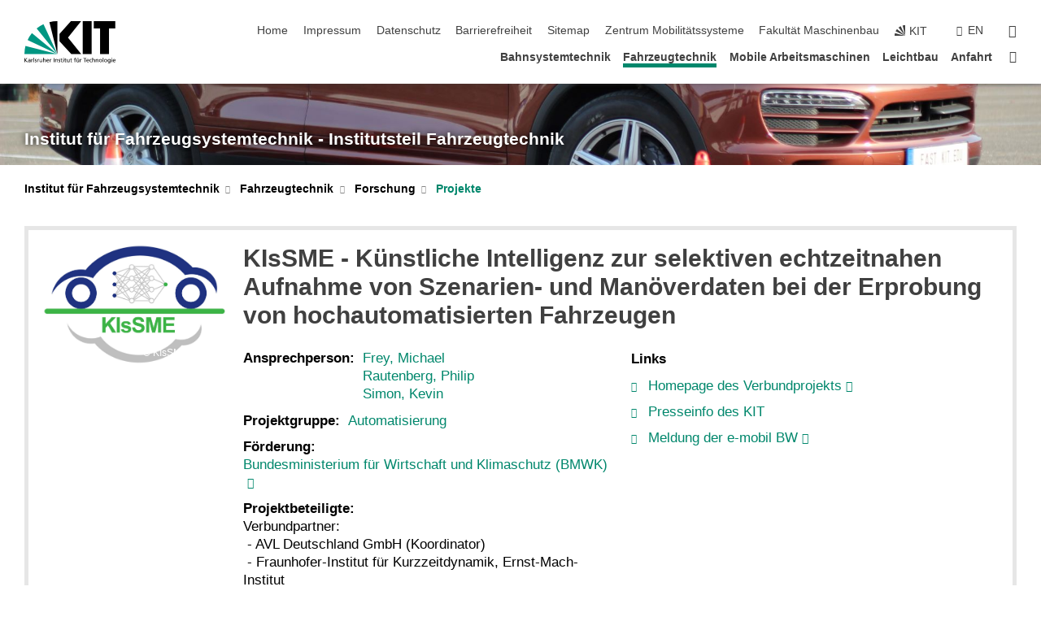

--- FILE ---
content_type: text/html; charset=UTF-8
request_url: https://www.fast.kit.edu/lff/Projekte_KISSME.php
body_size: 13110
content:
<!DOCTYPE html>
<html class="no-js" lang="de-de">

    <head> <!-- PageID 4711 -->        <meta charset="utf-8">
<meta http-equiv="X-UA-Compatible" content="IE=edge">
<meta name="format-detection" content="telephone=no">
<meta name="viewport" content="width=device-width, initial-scale=1.0">
<meta name="theme-color" content="#009682">
<link rel="search" type="application/opensearchdescription+xml" href="https://www.kit.edu/opensearch.xml" title="KIT Search" />

<link rel="stylesheet" href="https://static.scc.kit.edu/fancybox/dist/jquery.fancybox.min.css" />
<link rel="stylesheet" href="https://static.scc.kit.edu/kit-2020/fontawesome/css/all.min.css">

<link rel="stylesheet" type="text/css" href="/911.php" />

<link rel="stylesheet" type="text/css" href="/906.php.css">
            







<link rel="alternate" href="/lff/Projekte_KISSME.php" hreflang="de-DE">
<link rel="alternate" href="/english/lff/4711_14161.php" hreflang="en-US">
<meta name="author" content="KIT - Fahrzeugsystemtechnik" />
<meta name="DC.Creator" content="KIT - Fahrzeugsystemtechnik" />
<meta name="DC.Date" content="22.07.2025 14:19" />
<meta name="DC.Publisher" content="KIT - Fahrzeugsystemtechnik" />
<meta name="DC.Contributor" content="KIT - Fahrzeugsystemtechnik" />
<meta name="DC.Identifier" content="" />
<meta name="DC.Language" content="de-de" />
<meta name="DC.Relation" content="" />
<meta name="DC.Type" content="Text" />
<meta name="DC.Format" content="text/html" />
<meta name="DC.Coverage" content="KIT" />
<meta name="DC.Rights" content="Alle Rechte liegen beim Autor siehe Impressum" />

    <meta name="description" content="" />
    <meta name="Keywords" content="" />
    <!-- <meta http-equiv="cleartype" content="on" /> -->
    

<meta name="KIT.visibility" content="external" />
<link rel="shortcut icon" type="image/x-icon" href="/img/favicon.ico" />










<script src="https://static.scc.kit.edu/kit-2020/js/legacy-compat.js"></script>
<script src="https://static.scc.kit.edu/kit-2020/js/jquery-3.4.1.min.js"></script>
<script src="https://static.scc.kit.edu/kit-2020/js/main.js"></script>
<script src="https://static.scc.kit.edu/kit-2020/js/kit.js"></script>
<script src="https://static.scc.kit.edu/fancybox/dist/jquery.fancybox.min.js"></script>


    <base target="_top" />
    <script src="/910.js"></script>








 
        
        <script>document.documentElement.classList.remove('no-js');</script>
        <meta name="projguid" content="C99FAEDA90504E119C565DF49F71221E" />
        <meta name="pageguid" content="A3EF34BA39E8499DA226A83400427E27" />
        <meta name="is_public" content="true" />
                
        
                
                        <meta name="DC.Title" content="Fahrzeugtechnik - Forschung - Projekte - KIsSME - Künstliche Intelligenz zur selektiven echtzeitnahen Aufnahme von Szenarien- und Manöverdaten bei der Erprobung von hochautomatisierten Fahrzeugen" /><title>Fahrzeugtechnik - Forschung - Projekte - KIsSME - Künstliche Intelligenz zur selektiven echtzeitnahen Aufnahme von Szenarien- und Manöverdaten bei der Erprobung von hochautomatisierten Fahrzeugen</title>        
        
    </head>
    <body  class="oe-page" vocab="http://schema.org/" typeof="WebPage">
        
        

    
    
    
    
    
    
    
    
    
    
    
    
    
    
    
    
    
    
    
    
    
    
    
    
    
    
    
    
    
        <header class="page-header">
            <div class="content-wrap">
            
                <div class="logo"><a href="https://www.kit.edu" title="KIT-Homepage"><svg xmlns="http://www.w3.org/2000/svg" viewBox="0 0 196.18 90.32" width="196.18px" height="90.32px" x="0px" y="0px" role="img" aria-labelledby="kit-logo-alt-title">
  <title id="kit-logo-alt-title">KIT - Karlsruher Institut für Technologie</title>
<defs>
<style>.cls-1,.cls-2,.cls-3{fill-rule:evenodd;}.cls-2{fill:#fff;}.cls-3{fill:#009682;}</style></defs>
<path class="cls-1" d="M195.75.47h-46.3V16.23H163V70.59h19.22V16.23h13.54V.47ZM144.84,70.52H125.62V.47h19.22V70.52Zm-22.46,0H101L75.58,43.23V27.61L100.2.39h22L93.87,35.67l28.51,34.85Z" transform="translate(0 -0.39)"></path>
<polygon class="cls-2" points="70.97 70.13 70.97 70.13 70.97 70.13 70.97 70.13 70.97 70.13"></polygon>
<polygon class="cls-2" points="70.97 70.13 70.97 70.13 70.97 70.13 70.97 70.13 70.97 70.13"></polygon>
<path class="cls-3" d="M16.18,26.1A68.63,68.63,0,0,0,6.89,40.71L71,70.52,16.18,26.1Z" transform="translate(0 -0.39)"></path>
<path class="cls-3" d="M71,70.52,41.09,7A69.32,69.32,0,0,0,26.4,16L71,70.52Z" transform="translate(0 -0.39)"></path>
<path class="cls-1" d="M71,70.52,71,.47h-.58a70.22,70.22,0,0,0-16.55,2L71,70.52Z" transform="translate(0 -0.39)"></path>
<polygon class="cls-2" points="70.97 70.13 70.97 70.13 70.97 70.13 70.97 70.13 70.97 70.13 70.97 70.13"></polygon>
<polygon class="cls-2" points="70.97 70.13 70.97 70.13 70.97 70.13 70.97 70.13 70.97 70.13 70.97 70.13"></polygon>
<path class="cls-3" d="M2.28,53.38A70.75,70.75,0,0,0,.05,70.52H71L2.28,53.38Z" transform="translate(0 -0.39)"></path>

<g class="logo-text">

<polygon points="0 87.54 1.25 87.54 1.25 83.28 5.13 87.54 6.95 87.54 2.53 82.95 6.63 78.83 4.97 78.83 1.25 82.67 1.25 78.83 0 78.83 0 87.54 0 87.54"></polygon>
<path d="M8.44,83A2.47,2.47,0,0,1,9,82.68a2.87,2.87,0,0,1,.64-.23,3,3,0,0,1,.67-.08,1.88,1.88,0,0,1,.92.19,1,1,0,0,1,.5.55,2.5,2.5,0,0,1,.15.92H10.61a5.19,5.19,0,0,0-.77.06,4.2,4.2,0,0,0-.79.22,2.55,2.55,0,0,0-.71.38,2.05,2.05,0,0,0-.5.6,2,2,0,0,0-.19.83A2.12,2.12,0,0,0,8,87.23a1.71,1.71,0,0,0,.82.65,3.25,3.25,0,0,0,1.22.21,2.66,2.66,0,0,0,.72-.1,2.2,2.2,0,0,0,.56-.24,2.89,2.89,0,0,0,.42-.32,3.29,3.29,0,0,0,.27-.31h0v.82h1.1a1.47,1.47,0,0,1,0-.25,3.9,3.9,0,0,1,0-.4c0-.16,0-.36,0-.6V84.06a3.5,3.5,0,0,0-.26-1.46,1.78,1.78,0,0,0-.83-.88,3.09,3.09,0,0,0-1.47-.3,4.11,4.11,0,0,0-1.13.17,4.19,4.19,0,0,0-1,.43l.06,1Zm3.42,2.45a1.81,1.81,0,0,1-.2.85,1.57,1.57,0,0,1-.6.6,2,2,0,0,1-1,.22,1.23,1.23,0,0,1-.42-.07,1.5,1.5,0,0,1-.38-.19A1,1,0,0,1,9,86.55a.94.94,0,0,1-.11-.45.88.88,0,0,1,.17-.55,1.22,1.22,0,0,1,.42-.36,2.27,2.27,0,0,1,.57-.2,3.05,3.05,0,0,1,.57-.09,4.36,4.36,0,0,1,.48,0h.37l.38,0v.56Z" transform="translate(0 -0.39)"></path>
<path d="M14.94,87.94h1.18V85a4.09,4.09,0,0,1,.21-1.38,2,2,0,0,1,.6-.89,1.38,1.38,0,0,1,.92-.32,1.77,1.77,0,0,1,.32,0,2,2,0,0,1,.33.09v-1l-.23-.05-.25,0-.29,0a1.76,1.76,0,0,0-.67.15,2,2,0,0,0-.57.4,1.87,1.87,0,0,0-.42.59h0v-1h-1.1v6.37Z" transform="translate(0 -0.39)"></path>
<polygon points="19.87 87.54 21.05 87.54 21.05 78.19 19.87 78.19 19.87 87.54 19.87 87.54"></polygon>
<path d="M22.58,87.74a2.93,2.93,0,0,0,.85.28,5.46,5.46,0,0,0,.9.07,2.87,2.87,0,0,0,.83-.12,2.27,2.27,0,0,0,.71-.36,1.75,1.75,0,0,0,.49-.62,1.91,1.91,0,0,0,.19-.89,1.61,1.61,0,0,0-.15-.73,1.58,1.58,0,0,0-.4-.52,3.29,3.29,0,0,0-.53-.36l-.59-.28a4.54,4.54,0,0,1-.54-.26,1.31,1.31,0,0,1-.39-.34.8.8,0,0,1-.16-.46.71.71,0,0,1,.16-.44.89.89,0,0,1,.41-.25,1.64,1.64,0,0,1,.56-.09l.27,0,.35.07.35.11a1.06,1.06,0,0,1,.26.12l.1-1c-.23-.07-.46-.12-.69-.17a4.66,4.66,0,0,0-.77-.08,2.8,2.8,0,0,0-.88.13,1.91,1.91,0,0,0-.71.36,1.52,1.52,0,0,0-.48.61,2.06,2.06,0,0,0-.17.86,1.34,1.34,0,0,0,.15.66,1.69,1.69,0,0,0,.39.49,5.07,5.07,0,0,0,.54.36l.59.29.54.29a1.62,1.62,0,0,1,.39.33.64.64,0,0,1,.15.43.79.79,0,0,1-.39.71,1.32,1.32,0,0,1-.39.15,1.48,1.48,0,0,1-.41,0,2.58,2.58,0,0,1-.43,0,3.06,3.06,0,0,1-.53-.15,2.59,2.59,0,0,1-.5-.25l-.07,1Z" transform="translate(0 -0.39)"></path>
<path d="M27.9,87.94h1.17V85a4.34,4.34,0,0,1,.22-1.38,1.9,1.9,0,0,1,.6-.89,1.38,1.38,0,0,1,.92-.32,1.77,1.77,0,0,1,.32,0,2,2,0,0,1,.33.09v-1l-.23-.05-.25,0-.3,0a1.76,1.76,0,0,0-.66.15,2.23,2.23,0,0,0-.58.4,2.26,2.26,0,0,0-.42.59h0v-1H27.9v6.37Z" transform="translate(0 -0.39)"></path>
<path d="M38.31,81.57H37.14v3A4.35,4.35,0,0,1,37,85.58a2.31,2.31,0,0,1-.35.83,1.72,1.72,0,0,1-.6.54,1.8,1.8,0,0,1-.87.19,1.31,1.31,0,0,1-.8-.29A1.37,1.37,0,0,1,34,86.1a4.37,4.37,0,0,1-.12-1.23v-3.3H32.68v3.79a3.94,3.94,0,0,0,.25,1.46,1.93,1.93,0,0,0,.79.94,2.5,2.5,0,0,0,1.35.33,2.7,2.7,0,0,0,.85-.14,2.24,2.24,0,0,0,.73-.4,1.76,1.76,0,0,0,.5-.62h0v1h1.13V81.57Z" transform="translate(0 -0.39)"></path>
<path d="M40.23,87.94h1.18V85a4.93,4.93,0,0,1,.11-1.06,2.84,2.84,0,0,1,.35-.83,1.67,1.67,0,0,1,.61-.54,2.06,2.06,0,0,1,.86-.19,1.34,1.34,0,0,1,.81.29,1.44,1.44,0,0,1,.42.75,5.32,5.32,0,0,1,.12,1.23v3.3h1.17V84.16a3.62,3.62,0,0,0-.25-1.47,2,2,0,0,0-.78-.94,2.69,2.69,0,0,0-1.35-.33,2.75,2.75,0,0,0-1.2.28,2.19,2.19,0,0,0-.85.78h0v-3.9H40.23v9.36Z" transform="translate(0 -0.39)"></path>
<path d="M52.67,86.5a2,2,0,0,1-.32.2,3.63,3.63,0,0,1-.48.21,3.41,3.41,0,0,1-.57.16,2.44,2.44,0,0,1-.59.07,2.15,2.15,0,0,1-.8-.15,2.29,2.29,0,0,1-.67-.44,2.1,2.1,0,0,1-.46-.67,2.2,2.2,0,0,1-.17-.86h4.54A5.88,5.88,0,0,0,53,83.59a3.41,3.41,0,0,0-.46-1.14,2.26,2.26,0,0,0-.87-.75,3.11,3.11,0,0,0-1.33-.28,3.21,3.21,0,0,0-1.23.24,2.74,2.74,0,0,0-.94.67,2.87,2.87,0,0,0-.6,1,4.05,4.05,0,0,0-.22,1.29,4.87,4.87,0,0,0,.2,1.42,2.85,2.85,0,0,0,.6,1.08,2.59,2.59,0,0,0,1,.7,3.87,3.87,0,0,0,1.47.25,5.64,5.64,0,0,0,.89-.07,5.74,5.74,0,0,0,.63-.16l.49-.18V86.5Zm-4.06-2.36a2.9,2.9,0,0,1,.14-.62,2,2,0,0,1,.32-.57,1.51,1.51,0,0,1,.51-.42,1.84,1.84,0,0,1,.74-.16,1.74,1.74,0,0,1,.67.14,1.36,1.36,0,0,1,.5.38,1.57,1.57,0,0,1,.31.57,2.15,2.15,0,0,1,.11.68Z" transform="translate(0 -0.39)"></path>
<path d="M54.65,87.94h1.18V85A4.09,4.09,0,0,1,56,83.66a2,2,0,0,1,.61-.89,1.33,1.33,0,0,1,.91-.32,1.77,1.77,0,0,1,.32,0,2,2,0,0,1,.33.09v-1L58,81.46l-.24,0-.3,0a1.76,1.76,0,0,0-.67.15,2,2,0,0,0-.57.4,1.87,1.87,0,0,0-.42.59h0v-1h-1.1v6.37Z" transform="translate(0 -0.39)"></path>
<polygon points="63.02 87.54 64.26 87.54 64.26 78.83 63.02 78.83 63.02 87.54 63.02 87.54"></polygon>
<path d="M66.3,87.94h1.17V85a4.35,4.35,0,0,1,.12-1.06,2.39,2.39,0,0,1,.35-.83,1.72,1.72,0,0,1,.6-.54,2.14,2.14,0,0,1,.87-.19,1.28,1.28,0,0,1,.8.29,1.37,1.37,0,0,1,.42.75,4.78,4.78,0,0,1,.13,1.23v3.3h1.17V84.16a3.8,3.8,0,0,0-.25-1.47,2,2,0,0,0-.78-.94,2.76,2.76,0,0,0-1.36-.33,2.7,2.7,0,0,0-.85.14A2.58,2.58,0,0,0,68,82a1.88,1.88,0,0,0-.5.62h0v-1H66.3v6.37Z" transform="translate(0 -0.39)"></path>
<path d="M73.32,87.74a2.83,2.83,0,0,0,.85.28,5.26,5.26,0,0,0,.89.07,2.82,2.82,0,0,0,.83-.12,2.27,2.27,0,0,0,.71-.36,1.9,1.9,0,0,0,.5-.62,2,2,0,0,0,.18-.89,1.61,1.61,0,0,0-.15-.73,1.69,1.69,0,0,0-.39-.52,3.38,3.38,0,0,0-.54-.36l-.59-.28c-.19-.08-.37-.17-.54-.26a1.45,1.45,0,0,1-.39-.34.73.73,0,0,1-.15-.46.65.65,0,0,1,.15-.44,1,1,0,0,1,.41-.25,1.69,1.69,0,0,1,.56-.09l.27,0,.35.07a2.89,2.89,0,0,1,.35.11,1.14,1.14,0,0,1,.27.12l.1-1c-.23-.07-.47-.12-.7-.17a4.55,4.55,0,0,0-.77-.08,2.8,2.8,0,0,0-.88.13,1.91,1.91,0,0,0-.71.36,1.72,1.72,0,0,0-.48.61,2.06,2.06,0,0,0-.17.86,1.34,1.34,0,0,0,.15.66,1.57,1.57,0,0,0,.4.49,4.1,4.1,0,0,0,.53.36l.59.29c.2.1.38.19.54.29a1.44,1.44,0,0,1,.39.33.71.71,0,0,1,.16.43.83.83,0,0,1-.12.43.75.75,0,0,1-.28.28,1.32,1.32,0,0,1-.39.15,1.48,1.48,0,0,1-.41,0,2.58,2.58,0,0,1-.43,0,2.74,2.74,0,0,1-.52-.15,3,3,0,0,1-.51-.25l-.06,1Z" transform="translate(0 -0.39)"></path>
<path d="M82,81.57H80.33V79.73l-1.17.37v1.47H77.72v1h1.44v3.72a2.07,2.07,0,0,0,.24,1.05,1.45,1.45,0,0,0,.67.6,2.55,2.55,0,0,0,1.05.2,2.35,2.35,0,0,0,.54-.06l.46-.12v-1a1.7,1.7,0,0,1-.33.15,1.37,1.37,0,0,1-.47.07,1,1,0,0,1-.5-.13.92.92,0,0,1-.35-.38,1.33,1.33,0,0,1-.14-.63V82.52H82v-1Z" transform="translate(0 -0.39)"></path>
<path d="M83.57,87.94h1.17V81.57H83.57v6.37Zm1.24-9.11H83.49v1.32h1.32V78.83Z" transform="translate(0 -0.39)"></path>
<path d="M90.19,81.57H88.51V79.73l-1.17.37v1.47H85.9v1h1.44v3.72a2.07,2.07,0,0,0,.24,1.05,1.4,1.4,0,0,0,.67.6,2.55,2.55,0,0,0,1,.2,2.42,2.42,0,0,0,.54-.06l.45-.12v-1a1.43,1.43,0,0,1-.79.22A.93.93,0,0,1,89,87a.86.86,0,0,1-.35-.38,1.33,1.33,0,0,1-.14-.63V82.52h1.68v-1Z" transform="translate(0 -0.39)"></path>
<path d="M97.22,81.57H96.05v3a4.35,4.35,0,0,1-.12,1.06,2.31,2.31,0,0,1-.35.83A1.72,1.72,0,0,1,95,87a1.8,1.8,0,0,1-.87.19,1.33,1.33,0,0,1-.8-.29,1.37,1.37,0,0,1-.42-.75,4.37,4.37,0,0,1-.12-1.23v-3.3H91.59v3.79a3.94,3.94,0,0,0,.25,1.46,2,2,0,0,0,.79.94,2.5,2.5,0,0,0,1.35.33,2.7,2.7,0,0,0,.85-.14,2.24,2.24,0,0,0,.73-.4,1.76,1.76,0,0,0,.5-.62h0v1h1.13V81.57Z" transform="translate(0 -0.39)"></path>
<path d="M102.53,81.57h-1.69V79.73l-1.17.37v1.47H98.23v1h1.44v3.72a2.07,2.07,0,0,0,.24,1.05,1.45,1.45,0,0,0,.67.6,2.59,2.59,0,0,0,1,.2,2.35,2.35,0,0,0,.54-.06l.46-.12v-1a1.7,1.7,0,0,1-.33.15,1.33,1.33,0,0,1-.47.07,1,1,0,0,1-.5-.13,1,1,0,0,1-.35-.38,1.33,1.33,0,0,1-.14-.63V82.52h1.69v-1Z" transform="translate(0 -0.39)"></path>
<path d="M108.16,87.94h1.17V82.52H111v-1h-1.69v-.68a3.7,3.7,0,0,1,0-.6,1.23,1.23,0,0,1,.15-.48.81.81,0,0,1,.34-.32,1.48,1.48,0,0,1,.61-.11h.3l.26.06,0-1-.37,0-.42,0a2.69,2.69,0,0,0-1.06.18,1.49,1.49,0,0,0-.66.52,2.13,2.13,0,0,0-.32.8,5,5,0,0,0-.09,1.06v.58h-1.5v1h1.5v5.42Z" transform="translate(0 -0.39)"></path>
<path d="M113.39,80.6h1.17V79.35h-1.17V80.6Zm2,0h1.17V79.35h-1.17V80.6Zm2.37,1h-1.18v3a4.37,4.37,0,0,1-.11,1.06,2.5,2.5,0,0,1-.35.83,1.67,1.67,0,0,1-.61.54,1.79,1.79,0,0,1-.86.19,1.34,1.34,0,0,1-.81-.29,1.51,1.51,0,0,1-.42-.75,5.26,5.26,0,0,1-.12-1.23v-3.3h-1.17v3.79a3.75,3.75,0,0,0,.25,1.46,2,2,0,0,0,.78.94,2.5,2.5,0,0,0,1.35.33,2.72,2.72,0,0,0,.86-.14,2.47,2.47,0,0,0,.73-.4,1.88,1.88,0,0,0,.5-.62h0v1h1.14V81.57Z" transform="translate(0 -0.39)"></path>
<path d="M119.73,87.94h1.17V85a4.34,4.34,0,0,1,.22-1.38,1.9,1.9,0,0,1,.6-.89,1.38,1.38,0,0,1,.92-.32,1.77,1.77,0,0,1,.32,0,2,2,0,0,1,.33.09v-1l-.24-.05-.24,0-.3,0a1.76,1.76,0,0,0-.66.15,2.23,2.23,0,0,0-.58.4,2.26,2.26,0,0,0-.42.59h0v-1h-1.1v6.37Z" transform="translate(0 -0.39)"></path>
<polygon points="129.83 87.54 131.08 87.54 131.08 79.93 133.78 79.93 133.78 78.83 127.12 78.83 127.12 79.93 129.83 79.93 129.83 87.54 129.83 87.54"></polygon>
<path d="M138.8,86.5a1.52,1.52,0,0,1-.31.2,3.63,3.63,0,0,1-.48.21,3.41,3.41,0,0,1-.57.16,2.46,2.46,0,0,1-.6.07,2.09,2.09,0,0,1-.79-.15,2.16,2.16,0,0,1-.67-.44,2,2,0,0,1-.46-.67,2.2,2.2,0,0,1-.17-.86h4.54a7.08,7.08,0,0,0-.14-1.43,3.23,3.23,0,0,0-.47-1.14,2.23,2.23,0,0,0-.86-.75,3.13,3.13,0,0,0-1.34-.28,3.16,3.16,0,0,0-1.22.24,2.65,2.65,0,0,0-.94.67,2.75,2.75,0,0,0-.61,1,3.79,3.79,0,0,0-.21,1.29,4.56,4.56,0,0,0,.2,1.42,2.85,2.85,0,0,0,.6,1.08,2.52,2.52,0,0,0,1,.7,3.81,3.81,0,0,0,1.46.25,4.67,4.67,0,0,0,1.53-.23l.48-.18V86.5Zm-4.05-2.36a2.9,2.9,0,0,1,.14-.62,1.78,1.78,0,0,1,.32-.57,1.51,1.51,0,0,1,.51-.42,1.8,1.8,0,0,1,.74-.16,1.74,1.74,0,0,1,.67.14,1.45,1.45,0,0,1,.5.38,1.74,1.74,0,0,1,.31.57,2.15,2.15,0,0,1,.1.68Z" transform="translate(0 -0.39)"></path>
<path d="M144.93,81.67l-.41-.12a4,4,0,0,0-.5-.09,4.75,4.75,0,0,0-.51,0,3.75,3.75,0,0,0-1.33.25,3.06,3.06,0,0,0-1,.69,3,3,0,0,0-.66,1.06,3.59,3.59,0,0,0-.23,1.34,3.73,3.73,0,0,0,.23,1.29,3.2,3.2,0,0,0,.67,1,3.05,3.05,0,0,0,1,.72,3.35,3.35,0,0,0,1.32.27l.46,0a3,3,0,0,0,.51-.08,2.24,2.24,0,0,0,.5-.16l-.08-1a3,3,0,0,1-.4.2,3.6,3.6,0,0,1-.44.12,2.15,2.15,0,0,1-.43,0,2.24,2.24,0,0,1-.8-.14,1.69,1.69,0,0,1-.59-.37,1.93,1.93,0,0,1-.41-.54,2.54,2.54,0,0,1-.24-.65,3.23,3.23,0,0,1-.08-.68,2.91,2.91,0,0,1,.14-.89,2.41,2.41,0,0,1,.4-.76,1.87,1.87,0,0,1,.64-.54,2,2,0,0,1,.87-.2,2.72,2.72,0,0,1,.61.07,2.81,2.81,0,0,1,.66.21l.1-1Z" transform="translate(0 -0.39)"></path>
<path d="M146.26,87.94h1.17V85a4.93,4.93,0,0,1,.11-1.06,2.61,2.61,0,0,1,.36-.83,1.64,1.64,0,0,1,.6-.54,2.07,2.07,0,0,1,.87-.19,1.33,1.33,0,0,1,.8.29,1.37,1.37,0,0,1,.42.75,4.82,4.82,0,0,1,.12,1.23v3.3h1.18V84.16a3.79,3.79,0,0,0-.26-1.47,1.91,1.91,0,0,0-.78-.94,2.8,2.8,0,0,0-2.54,0,2.13,2.13,0,0,0-.85.78h0v-3.9h-1.17v9.36Z" transform="translate(0 -0.39)"></path>
<path d="M153.81,87.94H155V85a4.35,4.35,0,0,1,.12-1.06,2.39,2.39,0,0,1,.35-.83,1.72,1.72,0,0,1,.6-.54,2.1,2.1,0,0,1,.87-.19,1.28,1.28,0,0,1,.8.29,1.37,1.37,0,0,1,.42.75,4.78,4.78,0,0,1,.13,1.23v3.3h1.17V84.16a3.8,3.8,0,0,0-.25-1.47,1.93,1.93,0,0,0-.79-.94,2.82,2.82,0,0,0-2.2-.19,2.58,2.58,0,0,0-.73.4,1.88,1.88,0,0,0-.5.62h0v-1h-1.14v6.37Z" transform="translate(0 -0.39)"></path>
<path d="M160.94,84.76a3.73,3.73,0,0,0,.23,1.29,3.2,3.2,0,0,0,.67,1,3.05,3.05,0,0,0,1,.72,3.35,3.35,0,0,0,1.32.27,3.26,3.26,0,0,0,1.31-.27,2.86,2.86,0,0,0,1-.72,3.2,3.2,0,0,0,.67-1,4,4,0,0,0,.24-1.29,3.8,3.8,0,0,0-.24-1.34,3.09,3.09,0,0,0-.65-1.06,3.21,3.21,0,0,0-1-.69,3.65,3.65,0,0,0-1.32-.25,3.75,3.75,0,0,0-1.33.25,3.28,3.28,0,0,0-1,.69,3.12,3.12,0,0,0-.66,1.06,3.8,3.8,0,0,0-.23,1.34Zm1.25,0a2.9,2.9,0,0,1,.13-.89,2.6,2.6,0,0,1,.39-.76,1.8,1.8,0,0,1,1.47-.74,1.89,1.89,0,0,1,.84.2,2,2,0,0,1,.62.54,2.6,2.6,0,0,1,.39.76,2.91,2.91,0,0,1,.14.89,3.23,3.23,0,0,1-.08.68,2.52,2.52,0,0,1-.23.65,2.07,2.07,0,0,1-.39.54,1.62,1.62,0,0,1-.55.37,1.91,1.91,0,0,1-.74.14,2,2,0,0,1-.74-.14,1.76,1.76,0,0,1-.56-.37,2.07,2.07,0,0,1-.39-.54,3,3,0,0,1-.23-.65,3.21,3.21,0,0,1-.07-.68Z" transform="translate(0 -0.39)"></path>
<polygon points="169.06 87.54 170.24 87.54 170.24 78.19 169.06 78.19 169.06 87.54 169.06 87.54"></polygon>
<path d="M171.89,84.76a3.73,3.73,0,0,0,.23,1.29,3.2,3.2,0,0,0,.67,1,3.05,3.05,0,0,0,1,.72,3.35,3.35,0,0,0,1.32.27,3.26,3.26,0,0,0,1.31-.27,2.86,2.86,0,0,0,1-.72,3.2,3.2,0,0,0,.67-1,3.73,3.73,0,0,0,.23-1.29,3.59,3.59,0,0,0-.23-1.34,3,3,0,0,0-.66-1.06,3.06,3.06,0,0,0-1-.69,3.65,3.65,0,0,0-1.32-.25,3.75,3.75,0,0,0-1.33.25,3.17,3.17,0,0,0-1,.69,3,3,0,0,0-.66,1.06,3.8,3.8,0,0,0-.23,1.34Zm1.24,0a2.91,2.91,0,0,1,.14-.89,2.6,2.6,0,0,1,.39-.76,1.93,1.93,0,0,1,.63-.54,1.89,1.89,0,0,1,.84-.2,1.93,1.93,0,0,1,.84.2,2,2,0,0,1,.62.54,2.6,2.6,0,0,1,.39.76,2.91,2.91,0,0,1,.14.89,3.23,3.23,0,0,1-.08.68,2.52,2.52,0,0,1-.23.65,2.07,2.07,0,0,1-.39.54,1.62,1.62,0,0,1-.55.37,2,2,0,0,1-1.48,0,1.66,1.66,0,0,1-.56-.37,2.07,2.07,0,0,1-.39-.54,3,3,0,0,1-.23-.65,3.23,3.23,0,0,1-.08-.68Z" transform="translate(0 -0.39)"></path>
<path d="M185.49,81.57h-1.08v1h0a1.85,1.85,0,0,0-.45-.59,1.78,1.78,0,0,0-.68-.37,3.06,3.06,0,0,0-1-.14,2.82,2.82,0,0,0-1,.2,2.69,2.69,0,0,0-.8.52,3,3,0,0,0-.56.77,3.62,3.62,0,0,0-.34.92,4.6,4.6,0,0,0-.11,1,4.16,4.16,0,0,0,.17,1.18,3,3,0,0,0,.51,1,2.4,2.4,0,0,0,.85.69,2.75,2.75,0,0,0,1.19.26,3.09,3.09,0,0,0,.8-.11,2.58,2.58,0,0,0,.74-.33,2.06,2.06,0,0,0,.59-.55h0v.63a2.58,2.58,0,0,1-.24,1.16,1.64,1.64,0,0,1-.67.75,2,2,0,0,1-1.06.27,5.6,5.6,0,0,1-.6,0,5.12,5.12,0,0,1-.54-.1l-.54-.18-.62-.26-.12,1.08a7.74,7.74,0,0,0,.89.27,4.17,4.17,0,0,0,.73.13,4.87,4.87,0,0,0,.66,0,4.24,4.24,0,0,0,1.87-.36,2.3,2.3,0,0,0,1.07-1,3.6,3.6,0,0,0,.34-1.65V81.57Zm-3,5.42a1.5,1.5,0,0,1-.74-.18,1.76,1.76,0,0,1-.56-.49,2.41,2.41,0,0,1-.35-.72,3,3,0,0,1-.12-.86,3,3,0,0,1,.07-.66,2.4,2.4,0,0,1,.21-.64,2.06,2.06,0,0,1,.35-.55,1.7,1.7,0,0,1,.5-.38,1.63,1.63,0,0,1,.64-.14,1.81,1.81,0,0,1,.82.2,1.83,1.83,0,0,1,.58.53,2.45,2.45,0,0,1,.34.79,3.56,3.56,0,0,1,.12.94,2.55,2.55,0,0,1-.14.84,2.31,2.31,0,0,1-.38.69,1.78,1.78,0,0,1-.59.46,1.66,1.66,0,0,1-.75.17Z" transform="translate(0 -0.39)"></path>
<path d="M187.57,87.94h1.17V81.57h-1.17v6.37Zm1.24-9.11h-1.32v1.32h1.32V78.83Z" transform="translate(0 -0.39)"></path>
<path d="M195.69,86.5a1.64,1.64,0,0,1-.32.2,3.13,3.13,0,0,1-.48.21,3.58,3.58,0,0,1-.56.16,2.46,2.46,0,0,1-.6.07,2.09,2.09,0,0,1-.79-.15,2.16,2.16,0,0,1-.67-.44,2,2,0,0,1-.46-.67,2.2,2.2,0,0,1-.17-.86h4.54a7.08,7.08,0,0,0-.14-1.43,3.43,3.43,0,0,0-.47-1.14,2.19,2.19,0,0,0-.87-.75,3.08,3.08,0,0,0-1.33-.28,3.25,3.25,0,0,0-1.23.24,2.7,2.7,0,0,0-.93.67,2.75,2.75,0,0,0-.61,1,3.79,3.79,0,0,0-.21,1.29,4.88,4.88,0,0,0,.19,1.42,3,3,0,0,0,.61,1.08,2.55,2.55,0,0,0,1,.7,3.9,3.9,0,0,0,1.47.25,5.44,5.44,0,0,0,.89-.07,6,6,0,0,0,.64-.16l.48-.18V86.5Zm-4.05-2.36a2.4,2.4,0,0,1,.14-.62,2,2,0,0,1,.31-.57,1.66,1.66,0,0,1,.52-.42,1.8,1.8,0,0,1,.74-.16,1.78,1.78,0,0,1,.67.14,1.45,1.45,0,0,1,.5.38,1.55,1.55,0,0,1,.3.57,2.15,2.15,0,0,1,.11.68Z" transform="translate(0 -0.39)"></path>
</g>
</svg>
 </a></div>
            
            
                <div class="navigation">
                    <button class="burger"><svg class="burger-icon" xmlns="http://www.w3.org/2000/svg" xmlns:xlink="http://www.w3.org/1999/xlink" x="0px" y="0px" viewBox="0 0 300 274.5" width="300px" height="274.5px">
    <rect class="burger-top" y="214.4" width="300" height="60.1"/>
    <rect class="burger-middle" y="107.2" width="300" height="60.1"/>
    <rect class="burger-bottom" y="0" width="300" height="60.1"/>
</svg></button>
                    <a id="logo_oe_name" href="/index.php">Institut für Fahrzeugsystemtechnik - Institutsteil Fahrzeugtechnik</a>
                    <div class="navigation-meta">
                        <ul class="navigation-meta-links">
                            <li aria-label="Navigation überspringen"><a href="#main_content" class="skip_navigation" tabindex="1" accesskey="2">Navigation überspringen</a></li>

                            <li><a accesskey="1" title="Startseite" href="/index.php">Home</a></li>
<li><a accesskey="8" href="/1409.php">Impressum</a></li>

<li><a href="/datenschutz.php">Datenschutz</a></li>

<li><a href="https://www.kit.edu/redirect.php?page=barriere&lang=DEU" target="\#A4636DEABB59442D84DAA4CDE1C05730">Barrierefreiheit</a></li>

<li><a accesskey="3" href="/922.php">Sitemap</a></li>

<li><a href="https://www.mobilitaetssysteme.kit.edu/">Zentrum Mobilit&auml;tssysteme</a></li>

<li><a href="https://www.mach.kit.edu">Fakult&auml;t Maschinenbau</a></li>

                            
                            <li><a href="https://www.kit.edu" title="KIT-Homepage"><span class="svg-icon"><svg xmlns="http://www.w3.org/2000/svg" xmlns:xlink="http://www.w3.org/1999/xlink" x="0px" y="0px" viewBox="0 0 299.4 295.7" width="299.4px" height="295.7px" role="img"><title></title><polygon points="299.3,295.7 299.3,295.6 299.3,295.6 "/><polygon points="299.3,295.6 299.3,295.6 299.3,295.6 "/><path d="M67.9,108.1c-15.6,18.9-28.8,39.6-39.3,61.7l270.6,125.9L67.9,108.1z"/><path d="M299.2,295.6L173,27.2c-22.2,10.2-43,23.1-62,38.4l188.3,230.1L299.2,295.6z"/><polygon points="299.3,295.6 299.3,295.6 299.3,295.6 299.3,295.5 "/><polygon points="299.3,295.6 299.3,295.6 299.3,295.6 299.3,295.5 "/><path d="M9.3,223.2c-6.1,23.7-9.2,48-9.3,72.5h299.2L9.3,223.2z"/><path d="M299.3,295.6l0.1-295.6c-0.8,0-1.5-0.1-2.2-0.1c-23.6,0-47,2.8-69.9,8.4L299.3,295.6L299.3,295.6z"/></svg></span><span>KIT</span></a></li>
                            
                        </ul>
                        <div class="navigation-language"><ul><li><a hreflang="en" href="/english/lff/4711_14161.php">en</a></li></ul></div>                        <div class="navigation-search">
                            <div class="search-form">
                                <form action="https://www.fast.kit.edu/search.php">
                                    <input id="meta_search_input" type="search" name="searchquery" placeholder="suchen" aria-label="suchen" size="1" required="required"/>
                                    <input name="local_search" type="hidden" value="true">                                    <button><span>suchen</span></button>
                                </form>
                            </div><a id="meta_search_label" role="switch" aria-checked="false" class="search-trigger" title="suchen" href="#"><span>suchen</span></a>
                        </div>
                                            </div>
                    <nav class="navigation-main">
                        <ul class="navigation-l1"><li class="flyout "><a href="/bst/index.php">Bahnsystemtechnik</a><div class="dropdown"><ul class="navigation-breadcrumb"><li class="home"><button><span>Start</span></button></li><li><span>Bahnsystemtechnik</span></li></ul><a class="parent" href="/bst/index.php">Bahnsystemtechnik</a><ul class="navigation-l2"><li class="has-submenu "><a href="/bst/13764.php" class="link">Institutsteil</a><div class="submenu"><ul class="navigation-breadcrumb"><li class="home"><button><span>Start</span></button></li><li><button>Bahnsystemtechnik</button></li><li><span>Institutsteil</span></li></ul><a class="parent" href="/bst/13764.php">Institutsteil</a><ul class="navigation-l3"><li class=""><a href="/bst/936.php">Unser Profil</a></li><li class=""><a href="/bst/930.php">Team</a></li><li class=""><a href="/bst/1422.php">Stellenangebote</a></li></ul></div></li><li class="has-submenu "><a href="/bst/929.php" class="link">Studium und Lehre</a><div class="submenu"><ul class="navigation-breadcrumb"><li class="home"><button><span>Start</span></button></li><li><button>Bahnsystemtechnik</button></li><li><span>Studium und Lehre</span></li></ul><a class="parent" href="/bst/929.php">Studium und Lehre</a><ul class="navigation-l3"><li class=""><a href="/bst/929.php">Vorlesungsangebot</a></li><li class=""><a href="/bst/2357.php">Hinweise für Studierende</a></li><li class=""><a href="/bst/2082.php">SP 50 Bahnsystemtechnik</a></li><li class=""><a href="/bst/2462.php">Sprechstunden</a></li><li class=""><a href="/bst/1855.php">Prüfungen</a></li><li class=""><a href="/bst/1950.php">bisherige Exkursionen</a></li><li class="has-submenu "><a href="/bst/947.php">Bachelor-/Masterarbeiten</a><div class="submenu"><ul class="navigation-breadcrumb"><li class="home"><button><span>Start</span></button></li><li><button>Bahnsystemtechnik</button></li><li><button>Studium und Lehre</button></li><li><span>Bachelor-/Masterarbeiten</span></li></ul><a class="parent" href="/bst/947.php">Bachelor-/Masterarbeiten</a><ul class="navigation-l4"><li class=""><a href="/bst/7517.php">Abgeschlossene Arbeiten</a></li></ul></div></li></ul></div></li><li class="has-submenu "><a href="/bst/931.php" class="link">Forschung</a><div class="submenu"><ul class="navigation-breadcrumb"><li class="home"><button><span>Start</span></button></li><li><button>Bahnsystemtechnik</button></li><li><span>Forschung</span></li></ul><a class="parent" href="/bst/931.php">Forschung</a><ul class="navigation-l3"><li class=""><a href="/bst/5540.php">Gesamtfahrzeug</a></li><li class="has-submenu "><a href="/bst/5541.php">Energieversorgung</a><div class="submenu"><ul class="navigation-breadcrumb"><li class="home"><button><span>Start</span></button></li><li><button>Bahnsystemtechnik</button></li><li><button>Forschung</button></li><li><span>Energieversorgung</span></li></ul><a class="parent" href="/bst/5541.php">Energieversorgung</a><ul class="navigation-l4"><li class=""><a href="/bst/16356.php">Induktive Energieübertragung</a></li></ul></div></li><li class=""><a href="/bst/5544.php">Automatisierung</a></li><li class=""><a href="/bst/5543.php">Robuste Systeme</a></li><li class=""><a href="/bst/13248.php">Messstraßenbahn</a></li><li class=""><a href="/bst/12146.php">Prüfstand</a></li><li class=""><a href="/bst/6837.php">Promotionen am Institutsteil</a></li><li class=""><a href="/bst/1424.php">Partner / Links</a></li></ul></div></li><li class=""><a href="/bst/8822.php" class="link">Veröffentlichungen</a></li></ul></div></li><li class="flyout active "><a href="/lff/index.php">Fahrzeugtechnik</a><div class="dropdown current"><ul class="navigation-breadcrumb"><li class="home"><button><span>Start</span></button></li><li><span>Fahrzeugtechnik</span></li></ul><a class="parent" href="/lff/index.php">Fahrzeugtechnik</a><ul class="navigation-l2"><li class="has-submenu "><a href="/lff/13475.php" class="link">Institutsteil</a><div class="submenu"><ul class="navigation-breadcrumb"><li class="home"><button><span>Start</span></button></li><li><button>Fahrzeugtechnik</button></li><li><span>Institutsteil</span></li></ul><a class="parent" href="/lff/13475.php">Institutsteil</a><ul class="navigation-l3"><li class="has-submenu "><a href="/lff/1250.php">Aktuelles</a><div class="submenu"><ul class="navigation-breadcrumb"><li class="home"><button><span>Start</span></button></li><li><button>Fahrzeugtechnik</button></li><li><button>Institutsteil</button></li><li><span>Aktuelles</span></li></ul><a class="parent" href="/lff/1250.php">Aktuelles</a><ul class="navigation-l4"><li class=""><a href="/lff/18127.php">2025</a></li><li class=""><a href="/lff/17517.php">2024</a></li><li class=""><a href="/lff/16780.php">2023</a></li><li class=""><a href="/lff/15970.php">2022</a></li><li class=""><a href="/lff/15377.php">2021</a></li></ul></div></li><li class=""><a href="/lff/1020.php">Unser Profil</a></li><li class=""><a href="/lff/Team.php">Team</a></li><li class=""><a href="/lff/1005.php">Stellenangebote</a></li><li class=""><a href="/lff/10475.php">Partner</a></li></ul></div></li><li class="has-submenu "><a href="/lff/1018.php" class="link">Studium und Lehre</a><div class="submenu"><ul class="navigation-breadcrumb"><li class="home"><button><span>Start</span></button></li><li><button>Fahrzeugtechnik</button></li><li><span>Studium und Lehre</span></li></ul><a class="parent" href="/lff/1018.php">Studium und Lehre</a><ul class="navigation-l3"><li class=""><a href="/lff/1567.php">Allgemeine Informationen</a></li><li class=""><a href="/lff/1022.php">Abschlussarbeiten</a></li><li class=""><a href="/lff/1017.php">Lehrveranstaltungen</a></li><li class=""><a href="/lff/6912.php">Prüfungen</a></li><li class=""><a href="/lff/1260.php">Exkursionen</a></li></ul></div></li><li class="has-submenu active "><a href="/lff/1015.php" class="link">Forschung</a><div class="submenu current"><ul class="navigation-breadcrumb"><li class="home"><button><span>Start</span></button></li><li><button>Fahrzeugtechnik</button></li><li><span>Forschung</span></li></ul><a class="parent" href="/lff/1015.php">Forschung</a><ul class="navigation-l3"><li class=""><a href="/lff/Automatisierung.php">Forschungsgruppe Automatisierung</a></li><li class=""><a href="/lff/Daten.php">Forschungsgruppe Daten, Simulation & Software</a></li><li class=""><a href="/lff/Fahrwerk.php">Forschungsgruppe Fahrwerk & Antrieb</a></li><li class=""><a href="/lff/NVH.php">Forschungsgruppe Geräusch & Schwingungen</a></li><li class=""><a href="/lff/HMI.php">Forschungsgruppe Nutzerzentrierte Fahrzeugkonzeption</a></li><li class=""><a href="/lff/Reifen.php">Forschungsgruppe Reifen, Rad & Fahrbahn</a></li><li class="has-submenu "><a href="/lff/Ausstattung.php">Ausstattung</a><div class="submenu"><ul class="navigation-breadcrumb"><li class="home"><button><span>Start</span></button></li><li><button>Fahrzeugtechnik</button></li><li><button>Forschung</button></li><li><span>Ausstattung</span></li></ul><a class="parent" href="/lff/Ausstattung.php">Ausstattung</a><ul class="navigation-l4"><li class=""><a href="/lff/GRIPS.php">Großer Reifen-Innentrommel-Prüfstand (GRIPS)</a></li><li class=""><a href="/lff/vil.php">Vehicle-in-the-Loop Gesamtfahrzeugprüfstand (ViL)</a></li><li class=""><a href="/lff/IPS.php">Reifen-Innentrommel-Prüfstand (IPS)</a></li></ul></div></li><li class="active "><a href="/lff/Projekte.php">Projekte</a></li></ul></div></li><li class="has-submenu "><a href="/lff/1342.php" class="link">Veröffentlichungen</a><div class="submenu"><ul class="navigation-breadcrumb"><li class="home"><button><span>Start</span></button></li><li><button>Fahrzeugtechnik</button></li><li><span>Veröffentlichungen</span></li></ul><a class="parent" href="/lff/1342.php">Veröffentlichungen</a><ul class="navigation-l3"><li class="has-submenu "><a href="/lff/5150.php">Tagungsbeiträge</a><div class="submenu"><ul class="navigation-breadcrumb"><li class="home"><button><span>Start</span></button></li><li><button>Fahrzeugtechnik</button></li><li><button>Veröffentlichungen</button></li><li><span>Tagungsbeiträge</span></li></ul><a class="parent" href="/lff/5150.php">Tagungsbeiträge</a><ul class="navigation-l4"><li class=""><a href="/lff/15967.php">2023</a></li><li class=""><a href="/lff/14499.php">2021</a></li><li class=""><a href="/lff/15373.php">2022</a></li></ul></div></li><li class="has-submenu "><a href="/lff/5151.php">Beiträge zu Fachzeitschriften und Monografien, Berichte</a><div class="submenu"><ul class="navigation-breadcrumb"><li class="home"><button><span>Start</span></button></li><li><button>Fahrzeugtechnik</button></li><li><button>Veröffentlichungen</button></li><li><span>Beiträge zu Fachzeitschriften und Monografien, Berichte</span></li></ul><a class="parent" href="/lff/5151.php">Beiträge zu Fachzeitschriften und Monografien, Berichte</a><ul class="navigation-l4"><li class=""><a href="/lff/16863.php">2023</a></li></ul></div></li><li class=""><a href="/lff/7414.php">Dissertationen</a></li><li class=""><a href="/lff/9871.php">Patente / Offenlegungen</a></li></ul></div></li><li class="has-submenu "><a href="/lff/13472.php" class="link">Veranstaltungen</a><div class="submenu"><ul class="navigation-breadcrumb"><li class="home"><button><span>Start</span></button></li><li><button>Fahrzeugtechnik</button></li><li><span>Veranstaltungen</span></li></ul><a class="parent" href="/lff/13472.php">Veranstaltungen</a><ul class="navigation-l3"><li class=""><a href="/lff/1259.php">Kaminabende</a></li><li class=""><a href="/lff/13473.php">Carl Benz Gedenkvorlesung</a></li></ul></div></li></ul></div></li><li class="flyout "><a href="/mobima/index.php">Mobile Arbeitsmaschinen</a><div class="dropdown"><ul class="navigation-breadcrumb"><li class="home"><button><span>Start</span></button></li><li><span>Mobile Arbeitsmaschinen</span></li></ul><a class="parent" href="/mobima/index.php">Mobile Arbeitsmaschinen</a><ul class="navigation-l2"><li class="has-submenu "><a href="/mobima/13431.php" class="link">Institutsteil</a><div class="submenu"><ul class="navigation-breadcrumb"><li class="home"><button><span>Start</span></button></li><li><button>Mobile Arbeitsmaschinen</button></li><li><span>Institutsteil</span></li></ul><a class="parent" href="/mobima/13431.php">Institutsteil</a><ul class="navigation-l3"><li class=""><a href="/mobima/aktuelles.php">Aktuelles</a></li><li class=""><a href="/mobima/unserprofil.php">Unser Profil</a></li><li class=""><a href="/mobima/mitarbeiter.php">Mitarbeiter</a></li><li class=""><a href="/mobima/stellenangebote.php">Stellenangebote</a></li><li class=""><a href="/mobima/9752.php">Stiftungspartner</a></li></ul></div></li><li class="has-submenu "><a href="/mobima/studiumundlehre.php" class="link">Studium und Lehre</a><div class="submenu"><ul class="navigation-breadcrumb"><li class="home"><button><span>Start</span></button></li><li><button>Mobile Arbeitsmaschinen</button></li><li><span>Studium und Lehre</span></li></ul><a class="parent" href="/mobima/studiumundlehre.php">Studium und Lehre</a><ul class="navigation-l3"><li class=""><a href="/mobima/13438.php">Vorlesungsangebot</a></li><li class=""><a href="/mobima/4906.php">Prüfungsangelegenheiten</a></li><li class=""><a href="/mobima/3427.php">Exkursionen</a></li><li class="has-submenu "><a href="/mobima/abschlussarbeiten.php">Bachelor-/Masterarbeiten</a><div class="submenu"><ul class="navigation-breadcrumb"><li class="home"><button><span>Start</span></button></li><li><button>Mobile Arbeitsmaschinen</button></li><li><button>Studium und Lehre</button></li><li><span>Bachelor-/Masterarbeiten</span></li></ul><a class="parent" href="/mobima/abschlussarbeiten.php">Bachelor-/Masterarbeiten</a><ul class="navigation-l4"><li class=""><a href="/12683.php">Anmeldung wissenschaftliches Schreiben</a></li></ul></div></li></ul></div></li><li class="has-submenu "><a href="/mobima/forschung.php" class="link">Forschung</a><div class="submenu"><ul class="navigation-breadcrumb"><li class="home"><button><span>Start</span></button></li><li><button>Mobile Arbeitsmaschinen</button></li><li><span>Forschung</span></li></ul><a class="parent" href="/mobima/forschung.php">Forschung</a><ul class="navigation-l3"><li class=""><a href="/mobima/2333.php">Forschungsprojekte</a></li><li class=""><a href="/mobima/pruefeinrichtung.php">Prüfeinrichtungen</a></li><li class=""><a href="/mobima/13433.php">Werkstatt</a></li><li class=""><a href="/mobima/12268.php">Softwareausstattung</a></li></ul></div></li><li class="has-submenu "><a href="/mobima/2331.php" class="link">Veröffentlichungen</a><div class="submenu"><ul class="navigation-breadcrumb"><li class="home"><button><span>Start</span></button></li><li><button>Mobile Arbeitsmaschinen</button></li><li><span>Veröffentlichungen</span></li></ul><a class="parent" href="/mobima/2331.php">Veröffentlichungen</a><ul class="navigation-l3"><li class=""><a href="/mobima/9324.php">Dissertationen</a></li><li class=""><a href="/mobima/13610.php">alle Publikationen</a></li><li class=""><a href="/mobima/13435.php">Fachzeitschriften & Berichte</a></li><li class=""><a href="/mobima/13436.php">Konferenzen & Tagungen</a></li><li class=""><a href="/mobima/13437.php">Bücher & Dissertationen</a></li></ul></div></li><li class=""><a href="/mobima/tagungen.php" class="link">Veranstaltungen</a></li></ul></div></li><li class="flyout "><a href="/lbt/index.php">Leichtbau</a><div class="dropdown"><ul class="navigation-breadcrumb"><li class="home"><button><span>Start</span></button></li><li><span>Leichtbau</span></li></ul><a class="parent" href="/lbt/index.php">Leichtbau</a><ul class="navigation-l2"><li class="has-submenu "><a href="/lbt/13456.php" class="link">Institutsteil</a><div class="submenu"><ul class="navigation-breadcrumb"><li class="home"><button><span>Start</span></button></li><li><button>Leichtbau</button></li><li><span>Institutsteil</span></li></ul><a class="parent" href="/lbt/13456.php">Institutsteil</a><ul class="navigation-l3"><li class=""><a href="/lbt/3578.php">Unser Profil</a></li><li class="has-submenu "><a href="/lbt/5192.php">Team</a><div class="submenu"><ul class="navigation-breadcrumb"><li class="home"><button><span>Start</span></button></li><li><button>Leichtbau</button></li><li><button>Institutsteil</button></li><li><span>Team</span></li></ul><a class="parent" href="/lbt/5192.php">Team</a><ul class="navigation-l4"><li class=""><a href="/lbt/10451.php">Ehemalige Mitarbeitende</a></li></ul></div></li><li class=""><a href="/lbt/13905.php">Projekte</a></li><li class=""><a href="/lbt/1208.php">Stellenangebote</a></li></ul></div></li><li class="has-submenu "><a href="/lbt/1205.php" class="link">Studium und Lehre</a><div class="submenu"><ul class="navigation-breadcrumb"><li class="home"><button><span>Start</span></button></li><li><button>Leichtbau</button></li><li><span>Studium und Lehre</span></li></ul><a class="parent" href="/lbt/1205.php">Studium und Lehre</a><ul class="navigation-l3"><li class=""><a href="/lbt/14260.php">Anmeldung mündliche Prüfungen</a></li><li class="has-submenu "><a href="/lbt/13575.php">Lehrveranstaltungen</a><div class="submenu"><ul class="navigation-breadcrumb"><li class="home"><button><span>Start</span></button></li><li><button>Leichtbau</button></li><li><button>Studium und Lehre</button></li><li><span>Lehrveranstaltungen</span></li></ul><a class="parent" href="/lbt/13575.php">Lehrveranstaltungen</a><ul class="navigation-l4"><li class=""><a href="/lbt/16054.php">Auslegung additiv gefertigter Polymerstrukturen an einem Beispiel der Medizintechnik</a></li><li class=""><a href="/lbt/14881.php">Leichtbau-Workshop: Simulation und Fertigung</a></li><li class=""><a href="/lbt/17616.php">Modellierung von Polymer- und Suspensionsströmungen für industrielle Fertigungsprozesse</a></li><li class=""><a href="/lbt/17618.php">Numerische Methoden für Ingenieuranwendungen</a></li><li class=""><a href="/lbt/14880.php">Programmieren in CAE-Anwendungen</a></li><li class=""><a href="/lbt/16171.php">Simulation der Prozesskette kontinuierlich verstärkter Faserverbundbauteile</a></li><li class=""><a href="/lbt/15804.php">Strukturberechnung von Faserverbundlaminaten</a></li></ul></div></li><li class="has-submenu "><a href="/lbt/1206.php">Bachelor- und Masterarbeiten</a><div class="submenu"><ul class="navigation-breadcrumb"><li class="home"><button><span>Start</span></button></li><li><button>Leichtbau</button></li><li><button>Studium und Lehre</button></li><li><span>Bachelor- und Masterarbeiten</span></li></ul><a class="parent" href="/lbt/1206.php">Bachelor- und Masterarbeiten</a><ul class="navigation-l4"><li class=""><a href="#block2739" target="_self">Konstruktion und Design</a></li><li class=""><a href="#block1613" target="_self">Prozesssimulation und -optimierung</a></li><li class=""><a href="#block5371" target="_self">Struktursimulation und -optimierung</a></li><li class=""><a href="#block12071">Externe Arbeiten</a></li></ul></div></li></ul></div></li><li class="has-submenu "><a href="/lbt/3315.php" class="link">Forschung</a><div class="submenu"><ul class="navigation-breadcrumb"><li class="home"><button><span>Start</span></button></li><li><button>Leichtbau</button></li><li><span>Forschung</span></li></ul><a class="parent" href="/lbt/3315.php">Forschung</a><ul class="navigation-l3"><li class=""><a href="/lbt/15060.php">Faserverbundprozesse</a></li><li class="has-submenu "><a href="/lbt/11566.php">Prozesssimulation</a><div class="submenu"><ul class="navigation-breadcrumb"><li class="home"><button><span>Start</span></button></li><li><button>Leichtbau</button></li><li><button>Forschung</button></li><li><span>Prozesssimulation</span></li></ul><a class="parent" href="/lbt/11566.php">Prozesssimulation</a><ul class="navigation-l4"><li class=""><a href="/lbt/11567.php">Umformung</a></li><li class=""><a href="/lbt/11568.php">RTM-Formfüllung</a></li><li class=""><a href="/lbt/11569.php">Fließpressen</a></li><li class=""><a href="/lbt/11570.php">Spritzguss</a></li><li class=""><a href="/lbt/11571.php">Aushärtung und Abkühlung</a></li><li class=""><a href="/lbt/15073.php">Additive Fertigung</a></li></ul></div></li><li class="has-submenu "><a href="/lbt/11572.php">Struktursimulation</a><div class="submenu"><ul class="navigation-breadcrumb"><li class="home"><button><span>Start</span></button></li><li><button>Leichtbau</button></li><li><button>Forschung</button></li><li><span>Struktursimulation</span></li></ul><a class="parent" href="/lbt/11572.php">Struktursimulation</a><ul class="navigation-l4"><li class=""><a href="/lbt/11573.php">Endlosfaser</a></li><li class=""><a href="/lbt/11574.php">Struktursimulation diskontinuierlicher Faserverbundkunststoffe</a></li><li class=""><a href="/lbt/15076.php">Hybride Werkstoffverbunde</a></li></ul></div></li><li class="has-submenu "><a href="/lbt/11578.php">CAE-Kette und Optimierung</a><div class="submenu"><ul class="navigation-breadcrumb"><li class="home"><button><span>Start</span></button></li><li><button>Leichtbau</button></li><li><button>Forschung</button></li><li><span>CAE-Kette und Optimierung</span></li></ul><a class="parent" href="/lbt/11578.php">CAE-Kette und Optimierung</a><ul class="navigation-l4"><li class=""><a href="/lbt/15077.php">CAE & Mapping</a></li><li class=""><a href="/lbt/11579.php">Optimierung</a></li><li class=""><a href="/lbt/15078.php">Konstruktion</a></li></ul></div></li><li class=""><a href="/lbt/4590.php">Projekte</a></li></ul></div></li><li class="has-submenu "><a href="/lbt/8883.php" class="link">Veröffentlichungen</a><div class="submenu"><ul class="navigation-breadcrumb"><li class="home"><button><span>Start</span></button></li><li><button>Leichtbau</button></li><li><span>Veröffentlichungen</span></li></ul><a class="parent" href="/lbt/8883.php">Veröffentlichungen</a><ul class="navigation-l3"><li class=""><a href="/lbt/13007.php">Referierte Zeitschriftsartikel</a></li><li class=""><a href="/lbt/13005.php">Proceedings</a></li><li class=""><a href="/lbt/13003.php">Vorträge</a></li><li class=""><a href="/lbt/7108.php">Auszeichnungen</a></li><li class=""><a href="/lbt/14603.php">Abgeschlossene Promotionen</a></li></ul></div></li><li class="has-submenu "><a href="/lbt/13039.php" class="link">Veranstaltungen</a><div class="submenu"><ul class="navigation-breadcrumb"><li class="home"><button><span>Start</span></button></li><li><button>Leichtbau</button></li><li><span>Veranstaltungen</span></li></ul><a class="parent" href="/lbt/13039.php">Veranstaltungen</a><ul class="navigation-l3"><li class=""><a href="/lbt/15615.php">Schülerinnen-Workshop "Leichter in die Zukunft"</a></li><li class=""><a href="/lbt/15287.php">BOGY-Praktikum "Ingenieurdisziplinen am Beispiel Leichtbau"</a></li></ul></div></li></ul></div></li><li class=""><a href="/3633.php">Anfahrt</a></li><li class="home"><a href="/index.php" title="Startseite"><span>Startseite</span></a></li></ul>                    </nav>
                    <ul class="side-widgets">
                        <li class="meta"><a accesskey="1" title="Startseite" href="/index.php">Home</a></li>
<li class="meta"><a accesskey="8" href="/1409.php">Impressum</a></li>

<li class="meta"><a href="/datenschutz.php">Datenschutz</a></li>

<li class="meta"><a href="https://www.kit.edu/redirect.php?page=barriere&lang=DEU" target="\#A4636DEABB59442D84DAA4CDE1C05730">Barrierefreiheit</a></li>

<li class="meta"><a accesskey="3" href="/922.php">Sitemap</a></li>

<li class="meta"><a href="https://www.mobilitaetssysteme.kit.edu/">Zentrum Mobilit&auml;tssysteme</a></li>

<li class="meta"><a href="https://www.mach.kit.edu">Fakult&auml;t Maschinenbau</a></li>

                                                <li class="search">
                            <a id="side_widget_search_label" title="suchen"><span>suchen</span></a>
                            <div class="search-form">
                                <form action="https://www.fast.kit.edu/search.php">
                                    <input id="side_widget_search_input" type="search" name="searchquery" placeholder="suchen" aria-label="suchen" size="1" required="required"/>
                                    <input name="local_search" type="hidden" value="true">                                    <button><span>suchen</span></button>
                                </form>
                            </div>
                        </li>
                                            </ul>





<!-- 



Institut für Fahrzeugsystemtechnik

/index.php

 -->







                </div>
            </div>
        </header>


















        <!-- Mittlere Spalte: start -->
        <main>
                                <section class="stage stage-small" role="banner"><img src="/img/content/BilderFahrzeugtechnik/Cayenne_Header.JPG" alt="" loading="lazy" width="1920" height="140" />                <div class="content-wrap"><a href="/index.php" title="Institut für Fahrzeugsystemtechnik - Institutsteil Fahrzeugtechnik">Institut für Fahrzeugsystemtechnik - Institutsteil Fahrzeugtechnik</a></div>
            </section>
                        <section class="breadcrumbs" style="display:none" role="navigation" aria-label="Breadcrumb">
                <h2 style="display:none; visibility:hidden">&nbsp;</h2>
                <div class="content-wrap">
                    <ul vocab="http://schema.org/" typeof="BreadcrumbList"><li property="itemListElement" typeof="ListItem"><a href="/index.php" property="item" typeof="WebPage"><span property="name">Startseite</span></a><meta property="position" content="1"/></li><li property="itemListElement" typeof="ListItem"><a href="/lff/index.php" property="item" typeof="WebPage"><span property="name">Fahrzeugtechnik</span></a><meta property="position" content="2"/></li><li property="itemListElement" typeof="ListItem"><a href="/lff/1015.php" property="item" typeof="WebPage"><span property="name">Forschung</span></a><meta property="position" content="3"/></li><li property="itemListElement" typeof="ListItem"><a href="/lff/Projekte.php" property="item" typeof="WebPage"><span property="name">Projekte</span></a><meta property="position" content="4"/></li></ul>                </div>
            </section>
            <section class="breadcrumbs-big" role="navigation" aria-label="Breadcrumb"><h2 style="display:none; visibility:hidden">&nbsp;</h2><ul class="content-wrap"><li class="list"><a href="/index.php">Institut für Fahrzeugsystemtechnik</a><ul><li><a href="/bst/index.php">Bahnsystemtechnik</a></li><li><a href="/lff/index.php">Fahrzeugtechnik</a></li><li><a href="/mobima/index.php">Mobile Arbeitsmaschinen</a></li><li><a href="/lbt/index.php">Leichtbau</a></li><li><a href="/3633.php">Anfahrt</a></li></ul></li><li class="list"><a href="/lff/index.php">Fahrzeugtechnik</a><ul><li><a href="/lff/13475.php">Institutsteil</a></li><li><a href="/lff/1018.php">Studium und Lehre</a></li><li><a href="/lff/1015.php">Forschung</a></li><li><a href="/lff/1342.php">Veröffentlichungen</a></li><li><a href="/lff/13472.php">Veranstaltungen</a></li></ul></li><li class="list"><a href="/lff/1015.php">Forschung</a><ul><li><a href="/lff/Automatisierung.php">Forschungsgruppe Automatisierung</a></li><li><a href="/lff/Daten.php">Forschungsgruppe Daten, Simulation & Software</a></li><li><a href="/lff/Fahrwerk.php">Forschungsgruppe Fahrwerk & Antrieb</a></li><li><a href="/lff/NVH.php">Forschungsgruppe Geräusch & Schwingungen</a></li><li><a href="/lff/HMI.php">Forschungsgruppe Nutzerzentrierte Fahrzeugkonzeption</a></li><li><a href="/lff/Reifen.php">Forschungsgruppe Reifen, Rad & Fahrbahn</a></li><li><a href="/lff/Ausstattung.php">Ausstattung</a></li><li><a href="/lff/Projekte.php">Projekte</a></li></ul></li><li class="list last"><a href="/lff/Projekte.php">Projekte</a></li></ul></section>            <div class="side-widgets-trigger"></div>
                    <section class="content-wrap" role="main" id="main_content" tabindex="-1">
                <div class="content">
                    




                    <!-- CONTENT-AREA START -->
                    
                                        
                    
                    
                    <!-- Projektblock START -->




<div class="info-container full" id="wipe14161">
    <a name="block14161"><!-- Sprungmarke --></a>
<a id="next14161" href="/lff/Projekte_SafeADArchitect.php" class="list_next"></a>
<a id="prev14161" href="/lff/Projekte_FLOOW.php" class="list_prev"></a>
<figure class="watermark"><div class="container"><picture><img src="/img/content/BilderFahrzeugtechnik/KIsSME_LOGO_cut.jpg" alt="Projektlogo"></picture><span class="watermark">KIsSME-Projekt</span></div></figure>    <div class="info-content">
        <h3>KIsSME - Künstliche Intelligenz zur selektiven echtzeitnahen Aufnahme von Szenarien- und Manöverdaten bei der Erprobung von hochautomatisierten Fahrzeugen</h3>
        <div class="info">
            <ul>
<li>  <span class="title">Ansprechperson:</span>  <span><p><a href="/lff/Team_Frey.php">Frey, Michael</a></p>

<p><a href="/lff/Team_12794.php">Rautenberg, Philip</a></p>

<p><a href="/lff/Automatisierung_14422.php">Simon, Kevin</a></p></span></li><li>  <span class="title">Projektgruppe:</span>  <span><p><a href="/lff/Automatisierung.php">Automatisierung</a></p></span></li><li>  <span class="title">F&ouml;rderung:</span>  <span><p><a href="https://www.bmwi.de/Navigation/DE/Home/home.html">Bundesministerium f&uuml;r Wirtschaft und Klimaschutz (BMWK)</a></p></span></li><li>  <span class="title">Projektbeteiligte:</span>  <span><p>Verbundpartner:</p>

<p>&nbsp;- AVL Deutschland GmbH (Koordinator)</p>

<p>&nbsp;- Fraunhofer-Institut f&uuml;r Kurzzeitdynamik,&nbsp;Ernst-Mach-Institut</p>

<p>&nbsp;- FZI Forschungszentrum Informatik</p>

<p>&nbsp;- LiangDao GmbH</p>

<p>&nbsp;- Mindmotiv GmbH</p>

<p>&nbsp;- RA Consulting GmbH</p>

<p>&nbsp;- Robert Bosch GmbH</p>

<p>&nbsp;</p>

<p>Assoziierte Partner:</p>

<p>&nbsp;- ASAM e.V., Association for Standardization of Automation<br />
&nbsp;&nbsp;&nbsp;and Measuring Systems</p>

<p>&nbsp;- Cluster Elektromobilit&auml;t S&uuml;d-West / e-mobil BW GmbH,<br />
&nbsp;&nbsp;&nbsp;Landesagentur f&uuml;r neue Mobilit&auml;tsl&ouml;sungen&nbsp;und Automotive<br />
&nbsp;&nbsp;&nbsp;Baden-W&uuml;rttemberg<br />
&nbsp;</p></span></li><li>  <span class="title">Starttermin:</span>  <span><p>01.01.2021</p></span></li><li>  <span class="title">Endtermin:</span>  <span><p>31.12.2023</p></span></li>            </ul>
        </div>
        <div class="links">
            <span class="title">Links</span>
            <ul class="list full">
            <li class="link"><a href="http://www.kissme-projekt.de/">Homepage des Verbundprojekts</a></li><li class="link"><a href="https://www.kit.edu/kit/pi_2021_007_ki-bandigt-datenmengen-fur-automatisiertes-fahren.php">Presseinfo des KIT</a></li><li class="link"><a href="https://www.e-mobilbw.de/service/meldungen-detail/ki-baendigt-datenmengen-fuer-automatisiertes-fahren">Meldung der e-mobil BW</a></li>
            </ul>
        </div>
    </div>
    <script type="text/javascript">
    if ((typeof jQuery == "function") && ($(document).wipetouch)) {
        $(document).ready( function () {
            $('#wipe14161').before("<div id=\"wipepad14161\"></div>")
            $("#wipepad14161").css({"width":(parseInt($('#wipe14161').css("width")) - 80) + 'px', "position":"absolute", "height":"26px"})
            $('#wipepad14161').wipetouch({
                tapToClick: true,
                wipeLeft: function(result) {
                    if ($("#next14161").length) window.location.href = $("#next14161").attr('href')
                },
                wipeRight: function(result) {
                    if ($("#prev14161").length) window.location.href = $("#prev14161").attr('href')
                }
            })
        })
    }
    </script>
</div>
<div class="text full"><p>abgeschlossen</p></div>

<!--  -->

<!-- Textblock [start] --><!-- [14162] Text -->

<div data-selectorid="14162" class="KIT_section text  full" ><a id="block14162" name="block14162"><!-- Sprungmarke --></a><h1>Inhalte und Ziele</h1><div class="text "><p>Die Funktionsabsicherung von hochautomatisierten Fahrzeugen basiert auf man&ouml;verbasiertem Testen sowie statistischen Nachweisen auf Basis riesiger Mengen von Echtzeitdaten. Zur Reduktion der notwendigen Datenmengen ist es notwendig, bereits w&auml;hrend der Fahrtests signifikante Umgebungsdaten und Rohdaten der Fahrzeugsensorik nur f&uuml;r relevante und kritische Fahrsituationen zu erfassen.</p>

<p>Im Verbundvorhaben KIsSME sollen daher KI-basierte Algorithmen erarbeitet werden, mit deren Hilfe On-Board-Systeme relevante und kritische Szenarien in Echtzeit erkennen und hierf&uuml;r selektiv Rohdaten sowie Szenarienbeschreibungen erfassen. Diese KI-basierten Algorithmen sollen lernf&auml;hig sein und so das Erkennen von kritischen Situationen sowie der zugeh&ouml;rigen relevanten Daten stetig verbessern. Damit wird die Informationsdichte der f&uuml;r die Entwicklung und Erprobung von Systemen der Level 4-5 genutzten Daten gesteigert sowie die notwendigen Datenvolumen und Aufw&auml;nde f&uuml;r den Datenschutz signifikant reduziert.</p>

<p>Das Teilvorhaben des KIT stellt den Verbundpartnern Daten aus realen Fahrversuchen als Grundlage f&uuml;r die Entwicklung der KI-basierten Algorithmen zur Verf&uuml;gung. Dabei dienen ausgew&auml;hlte Szenarien als Basis f&uuml;r die automatische Bewertung der Testfahrten bzw. der automatischen Generierung von standardkonformen Szenarienbeschreibungen. Die notwendigen Messfahrten werden im regul&auml;ren Fahrzeugbetrieb im &ouml;ffentlichen, urbanen Verkehr sowie auf dem Testfeld Autonomes Fahren Baden-W&uuml;rttemberg (TAF-BW) durchgef&uuml;hrt. Zus&auml;tzlich werden ausgew&auml;hlte Closed Vehicle-in-the-Loop Simulationen an einem Gesamtfahrzeugpr&uuml;fstand des KIT durchgef&uuml;hrt.</p>

<p style="text-align:center"><img alt="Veruschsfahrten Verkehrsszenario" height="403" src="/img/content/BilderFahrzeugtechnik/KIsSME_Testfahrten_20211201-1.png" width="1024" /><br />
<em>Foto oben: Beispiele f&uuml;r Durchf&uuml;hrung von Versuchsfahrten f&uuml;r Abbiegeszenarien mit Sichtbehinderung</em></p>

<p style="text-align:center"><img alt="Versuchsfahrten Verkehrsszenario" height="400" src="/img/content/BilderFahrzeugtechnik/KIsSME_Testfahrten_20211201-2.png" width="1024" /><br />
<em>Foto oben: Beispiele f&uuml;r Durchf&uuml;hrung von Versuchsfahrten f&uuml;r &Uuml;berholman&ouml;ver</em></p>

<p>Die Validierung der KI-Modelle sowie die Verifikation der entwickelten KI-Selektoren f&uuml;r die Aufzeichnung erfolgt durch Anwendung der von den Verbundpartnern entwickelten Algorithmen auf die im Fahrversuch sowie bei den am Pr&uuml;fstand aufgezeichneten Daten.</p></div></div><!-- [14162] Text --><!-- Textblock [end] --> 


<!-- Projektblock ENDE -->
                                        <!-- CONTENT-AREA END -->
                </div>
            </section>
        </main>
        <!-- Mittlere Spalte: end -->
        <button class="to-top-button" aria-label="zum Seitenanfang"></button>
        
        
        
        
        
        

        
        
        
        
        
        
        
        <footer class="page-footer">
            <div class="content-wrap">
                <div class="column full">


<!-- INFO-AREA START -->

<!-- Infobox [start] -->



<div class="infobox column fourth" id="block1783">
        <h3 class="underline">Institut f&uuml;r Fahrzeugsystemtechnik</h3>                <p><strong>Institutsteil Fahrzeugtechnik</strong></p>

<p>Rintheimer Querallee 2<br />
Geb&auml;ude 70.04<br />
76131 Karlsruhe</p>

<p>Tel. +49 721 608-42372<br />
Fax  +49 721 608-44146</p>

<p>&nbsp;</p></div>
 
<!-- Infobox [end] -->
 <!-- Infobox [start] -->



<div class="infobox column fourth" id="block1004">
        <h3 class="underline">Sprechstundenzeiten Sekretariat: </h3>                <p>Montags, mittwochs und freitags:&nbsp;&nbsp;&nbsp;<br />
09:30 - 11:30 Uhr</p>

<div id="box1" style="background-attachment:scroll; background-image:none; background-position:0% 0%; background-repeat:repeat; float:left; width:20px">&nbsp;</div></div>
 
<!-- Infobox [end] -->
 
<!-- INFO-AREA END -->
                    <span class="header_copyright">Bildnachweis Titelbild: KIT</span>

                </div>
            </div>
            <div class="footer-meta-navigation">
                <div class="content-wrap">
                    <span class="copyright">KIT – Die Universität in der Helmholtz-Gemeinschaft</span>
                    <ul>
                        <li><a accesskey="1" title="Startseite" href="/index.php">Home</a></li>
<li><a accesskey="8" href="/1409.php">Impressum</a></li>

<li><a href="/datenschutz.php">Datenschutz</a></li>

<li><a href="https://www.kit.edu/redirect.php?page=barriere&lang=DEU" target="\#A4636DEABB59442D84DAA4CDE1C05730">Barrierefreiheit</a></li>

<li><a accesskey="3" href="/922.php">Sitemap</a></li>

<li><a href="https://www.mobilitaetssysteme.kit.edu/">Zentrum Mobilit&auml;tssysteme</a></li>

<li><a href="https://www.mach.kit.edu">Fakult&auml;t Maschinenbau</a></li>

                        
                        <li><a href="https://www.kit.edu"><span>KIT</span></a></li>
                        
                    </ul>
                </div>
            </div>
        </footer>
    <script>
    noSpam();
    if (typeof(disable_faq) != 'boolean') {
        collapseFAQ();
    }

</script>

        
    </body>
    </html>
